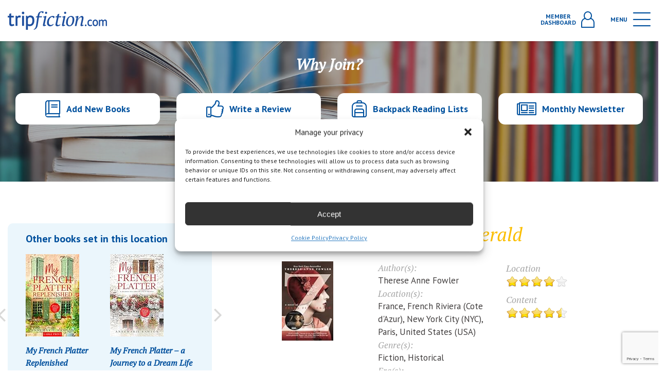

--- FILE ---
content_type: text/html; charset=utf-8
request_url: https://www.google.com/recaptcha/api2/anchor?ar=1&k=6Le6o8MrAAAAALFzRIS6opcL02jimUbqyvOrSYy9&co=aHR0cHM6Ly93d3cudHJpcGZpY3Rpb24uY29tOjQ0Mw..&hl=en&v=PoyoqOPhxBO7pBk68S4YbpHZ&size=invisible&anchor-ms=20000&execute-ms=30000&cb=ctbrmvpfg6na
body_size: 48425
content:
<!DOCTYPE HTML><html dir="ltr" lang="en"><head><meta http-equiv="Content-Type" content="text/html; charset=UTF-8">
<meta http-equiv="X-UA-Compatible" content="IE=edge">
<title>reCAPTCHA</title>
<style type="text/css">
/* cyrillic-ext */
@font-face {
  font-family: 'Roboto';
  font-style: normal;
  font-weight: 400;
  font-stretch: 100%;
  src: url(//fonts.gstatic.com/s/roboto/v48/KFO7CnqEu92Fr1ME7kSn66aGLdTylUAMa3GUBHMdazTgWw.woff2) format('woff2');
  unicode-range: U+0460-052F, U+1C80-1C8A, U+20B4, U+2DE0-2DFF, U+A640-A69F, U+FE2E-FE2F;
}
/* cyrillic */
@font-face {
  font-family: 'Roboto';
  font-style: normal;
  font-weight: 400;
  font-stretch: 100%;
  src: url(//fonts.gstatic.com/s/roboto/v48/KFO7CnqEu92Fr1ME7kSn66aGLdTylUAMa3iUBHMdazTgWw.woff2) format('woff2');
  unicode-range: U+0301, U+0400-045F, U+0490-0491, U+04B0-04B1, U+2116;
}
/* greek-ext */
@font-face {
  font-family: 'Roboto';
  font-style: normal;
  font-weight: 400;
  font-stretch: 100%;
  src: url(//fonts.gstatic.com/s/roboto/v48/KFO7CnqEu92Fr1ME7kSn66aGLdTylUAMa3CUBHMdazTgWw.woff2) format('woff2');
  unicode-range: U+1F00-1FFF;
}
/* greek */
@font-face {
  font-family: 'Roboto';
  font-style: normal;
  font-weight: 400;
  font-stretch: 100%;
  src: url(//fonts.gstatic.com/s/roboto/v48/KFO7CnqEu92Fr1ME7kSn66aGLdTylUAMa3-UBHMdazTgWw.woff2) format('woff2');
  unicode-range: U+0370-0377, U+037A-037F, U+0384-038A, U+038C, U+038E-03A1, U+03A3-03FF;
}
/* math */
@font-face {
  font-family: 'Roboto';
  font-style: normal;
  font-weight: 400;
  font-stretch: 100%;
  src: url(//fonts.gstatic.com/s/roboto/v48/KFO7CnqEu92Fr1ME7kSn66aGLdTylUAMawCUBHMdazTgWw.woff2) format('woff2');
  unicode-range: U+0302-0303, U+0305, U+0307-0308, U+0310, U+0312, U+0315, U+031A, U+0326-0327, U+032C, U+032F-0330, U+0332-0333, U+0338, U+033A, U+0346, U+034D, U+0391-03A1, U+03A3-03A9, U+03B1-03C9, U+03D1, U+03D5-03D6, U+03F0-03F1, U+03F4-03F5, U+2016-2017, U+2034-2038, U+203C, U+2040, U+2043, U+2047, U+2050, U+2057, U+205F, U+2070-2071, U+2074-208E, U+2090-209C, U+20D0-20DC, U+20E1, U+20E5-20EF, U+2100-2112, U+2114-2115, U+2117-2121, U+2123-214F, U+2190, U+2192, U+2194-21AE, U+21B0-21E5, U+21F1-21F2, U+21F4-2211, U+2213-2214, U+2216-22FF, U+2308-230B, U+2310, U+2319, U+231C-2321, U+2336-237A, U+237C, U+2395, U+239B-23B7, U+23D0, U+23DC-23E1, U+2474-2475, U+25AF, U+25B3, U+25B7, U+25BD, U+25C1, U+25CA, U+25CC, U+25FB, U+266D-266F, U+27C0-27FF, U+2900-2AFF, U+2B0E-2B11, U+2B30-2B4C, U+2BFE, U+3030, U+FF5B, U+FF5D, U+1D400-1D7FF, U+1EE00-1EEFF;
}
/* symbols */
@font-face {
  font-family: 'Roboto';
  font-style: normal;
  font-weight: 400;
  font-stretch: 100%;
  src: url(//fonts.gstatic.com/s/roboto/v48/KFO7CnqEu92Fr1ME7kSn66aGLdTylUAMaxKUBHMdazTgWw.woff2) format('woff2');
  unicode-range: U+0001-000C, U+000E-001F, U+007F-009F, U+20DD-20E0, U+20E2-20E4, U+2150-218F, U+2190, U+2192, U+2194-2199, U+21AF, U+21E6-21F0, U+21F3, U+2218-2219, U+2299, U+22C4-22C6, U+2300-243F, U+2440-244A, U+2460-24FF, U+25A0-27BF, U+2800-28FF, U+2921-2922, U+2981, U+29BF, U+29EB, U+2B00-2BFF, U+4DC0-4DFF, U+FFF9-FFFB, U+10140-1018E, U+10190-1019C, U+101A0, U+101D0-101FD, U+102E0-102FB, U+10E60-10E7E, U+1D2C0-1D2D3, U+1D2E0-1D37F, U+1F000-1F0FF, U+1F100-1F1AD, U+1F1E6-1F1FF, U+1F30D-1F30F, U+1F315, U+1F31C, U+1F31E, U+1F320-1F32C, U+1F336, U+1F378, U+1F37D, U+1F382, U+1F393-1F39F, U+1F3A7-1F3A8, U+1F3AC-1F3AF, U+1F3C2, U+1F3C4-1F3C6, U+1F3CA-1F3CE, U+1F3D4-1F3E0, U+1F3ED, U+1F3F1-1F3F3, U+1F3F5-1F3F7, U+1F408, U+1F415, U+1F41F, U+1F426, U+1F43F, U+1F441-1F442, U+1F444, U+1F446-1F449, U+1F44C-1F44E, U+1F453, U+1F46A, U+1F47D, U+1F4A3, U+1F4B0, U+1F4B3, U+1F4B9, U+1F4BB, U+1F4BF, U+1F4C8-1F4CB, U+1F4D6, U+1F4DA, U+1F4DF, U+1F4E3-1F4E6, U+1F4EA-1F4ED, U+1F4F7, U+1F4F9-1F4FB, U+1F4FD-1F4FE, U+1F503, U+1F507-1F50B, U+1F50D, U+1F512-1F513, U+1F53E-1F54A, U+1F54F-1F5FA, U+1F610, U+1F650-1F67F, U+1F687, U+1F68D, U+1F691, U+1F694, U+1F698, U+1F6AD, U+1F6B2, U+1F6B9-1F6BA, U+1F6BC, U+1F6C6-1F6CF, U+1F6D3-1F6D7, U+1F6E0-1F6EA, U+1F6F0-1F6F3, U+1F6F7-1F6FC, U+1F700-1F7FF, U+1F800-1F80B, U+1F810-1F847, U+1F850-1F859, U+1F860-1F887, U+1F890-1F8AD, U+1F8B0-1F8BB, U+1F8C0-1F8C1, U+1F900-1F90B, U+1F93B, U+1F946, U+1F984, U+1F996, U+1F9E9, U+1FA00-1FA6F, U+1FA70-1FA7C, U+1FA80-1FA89, U+1FA8F-1FAC6, U+1FACE-1FADC, U+1FADF-1FAE9, U+1FAF0-1FAF8, U+1FB00-1FBFF;
}
/* vietnamese */
@font-face {
  font-family: 'Roboto';
  font-style: normal;
  font-weight: 400;
  font-stretch: 100%;
  src: url(//fonts.gstatic.com/s/roboto/v48/KFO7CnqEu92Fr1ME7kSn66aGLdTylUAMa3OUBHMdazTgWw.woff2) format('woff2');
  unicode-range: U+0102-0103, U+0110-0111, U+0128-0129, U+0168-0169, U+01A0-01A1, U+01AF-01B0, U+0300-0301, U+0303-0304, U+0308-0309, U+0323, U+0329, U+1EA0-1EF9, U+20AB;
}
/* latin-ext */
@font-face {
  font-family: 'Roboto';
  font-style: normal;
  font-weight: 400;
  font-stretch: 100%;
  src: url(//fonts.gstatic.com/s/roboto/v48/KFO7CnqEu92Fr1ME7kSn66aGLdTylUAMa3KUBHMdazTgWw.woff2) format('woff2');
  unicode-range: U+0100-02BA, U+02BD-02C5, U+02C7-02CC, U+02CE-02D7, U+02DD-02FF, U+0304, U+0308, U+0329, U+1D00-1DBF, U+1E00-1E9F, U+1EF2-1EFF, U+2020, U+20A0-20AB, U+20AD-20C0, U+2113, U+2C60-2C7F, U+A720-A7FF;
}
/* latin */
@font-face {
  font-family: 'Roboto';
  font-style: normal;
  font-weight: 400;
  font-stretch: 100%;
  src: url(//fonts.gstatic.com/s/roboto/v48/KFO7CnqEu92Fr1ME7kSn66aGLdTylUAMa3yUBHMdazQ.woff2) format('woff2');
  unicode-range: U+0000-00FF, U+0131, U+0152-0153, U+02BB-02BC, U+02C6, U+02DA, U+02DC, U+0304, U+0308, U+0329, U+2000-206F, U+20AC, U+2122, U+2191, U+2193, U+2212, U+2215, U+FEFF, U+FFFD;
}
/* cyrillic-ext */
@font-face {
  font-family: 'Roboto';
  font-style: normal;
  font-weight: 500;
  font-stretch: 100%;
  src: url(//fonts.gstatic.com/s/roboto/v48/KFO7CnqEu92Fr1ME7kSn66aGLdTylUAMa3GUBHMdazTgWw.woff2) format('woff2');
  unicode-range: U+0460-052F, U+1C80-1C8A, U+20B4, U+2DE0-2DFF, U+A640-A69F, U+FE2E-FE2F;
}
/* cyrillic */
@font-face {
  font-family: 'Roboto';
  font-style: normal;
  font-weight: 500;
  font-stretch: 100%;
  src: url(//fonts.gstatic.com/s/roboto/v48/KFO7CnqEu92Fr1ME7kSn66aGLdTylUAMa3iUBHMdazTgWw.woff2) format('woff2');
  unicode-range: U+0301, U+0400-045F, U+0490-0491, U+04B0-04B1, U+2116;
}
/* greek-ext */
@font-face {
  font-family: 'Roboto';
  font-style: normal;
  font-weight: 500;
  font-stretch: 100%;
  src: url(//fonts.gstatic.com/s/roboto/v48/KFO7CnqEu92Fr1ME7kSn66aGLdTylUAMa3CUBHMdazTgWw.woff2) format('woff2');
  unicode-range: U+1F00-1FFF;
}
/* greek */
@font-face {
  font-family: 'Roboto';
  font-style: normal;
  font-weight: 500;
  font-stretch: 100%;
  src: url(//fonts.gstatic.com/s/roboto/v48/KFO7CnqEu92Fr1ME7kSn66aGLdTylUAMa3-UBHMdazTgWw.woff2) format('woff2');
  unicode-range: U+0370-0377, U+037A-037F, U+0384-038A, U+038C, U+038E-03A1, U+03A3-03FF;
}
/* math */
@font-face {
  font-family: 'Roboto';
  font-style: normal;
  font-weight: 500;
  font-stretch: 100%;
  src: url(//fonts.gstatic.com/s/roboto/v48/KFO7CnqEu92Fr1ME7kSn66aGLdTylUAMawCUBHMdazTgWw.woff2) format('woff2');
  unicode-range: U+0302-0303, U+0305, U+0307-0308, U+0310, U+0312, U+0315, U+031A, U+0326-0327, U+032C, U+032F-0330, U+0332-0333, U+0338, U+033A, U+0346, U+034D, U+0391-03A1, U+03A3-03A9, U+03B1-03C9, U+03D1, U+03D5-03D6, U+03F0-03F1, U+03F4-03F5, U+2016-2017, U+2034-2038, U+203C, U+2040, U+2043, U+2047, U+2050, U+2057, U+205F, U+2070-2071, U+2074-208E, U+2090-209C, U+20D0-20DC, U+20E1, U+20E5-20EF, U+2100-2112, U+2114-2115, U+2117-2121, U+2123-214F, U+2190, U+2192, U+2194-21AE, U+21B0-21E5, U+21F1-21F2, U+21F4-2211, U+2213-2214, U+2216-22FF, U+2308-230B, U+2310, U+2319, U+231C-2321, U+2336-237A, U+237C, U+2395, U+239B-23B7, U+23D0, U+23DC-23E1, U+2474-2475, U+25AF, U+25B3, U+25B7, U+25BD, U+25C1, U+25CA, U+25CC, U+25FB, U+266D-266F, U+27C0-27FF, U+2900-2AFF, U+2B0E-2B11, U+2B30-2B4C, U+2BFE, U+3030, U+FF5B, U+FF5D, U+1D400-1D7FF, U+1EE00-1EEFF;
}
/* symbols */
@font-face {
  font-family: 'Roboto';
  font-style: normal;
  font-weight: 500;
  font-stretch: 100%;
  src: url(//fonts.gstatic.com/s/roboto/v48/KFO7CnqEu92Fr1ME7kSn66aGLdTylUAMaxKUBHMdazTgWw.woff2) format('woff2');
  unicode-range: U+0001-000C, U+000E-001F, U+007F-009F, U+20DD-20E0, U+20E2-20E4, U+2150-218F, U+2190, U+2192, U+2194-2199, U+21AF, U+21E6-21F0, U+21F3, U+2218-2219, U+2299, U+22C4-22C6, U+2300-243F, U+2440-244A, U+2460-24FF, U+25A0-27BF, U+2800-28FF, U+2921-2922, U+2981, U+29BF, U+29EB, U+2B00-2BFF, U+4DC0-4DFF, U+FFF9-FFFB, U+10140-1018E, U+10190-1019C, U+101A0, U+101D0-101FD, U+102E0-102FB, U+10E60-10E7E, U+1D2C0-1D2D3, U+1D2E0-1D37F, U+1F000-1F0FF, U+1F100-1F1AD, U+1F1E6-1F1FF, U+1F30D-1F30F, U+1F315, U+1F31C, U+1F31E, U+1F320-1F32C, U+1F336, U+1F378, U+1F37D, U+1F382, U+1F393-1F39F, U+1F3A7-1F3A8, U+1F3AC-1F3AF, U+1F3C2, U+1F3C4-1F3C6, U+1F3CA-1F3CE, U+1F3D4-1F3E0, U+1F3ED, U+1F3F1-1F3F3, U+1F3F5-1F3F7, U+1F408, U+1F415, U+1F41F, U+1F426, U+1F43F, U+1F441-1F442, U+1F444, U+1F446-1F449, U+1F44C-1F44E, U+1F453, U+1F46A, U+1F47D, U+1F4A3, U+1F4B0, U+1F4B3, U+1F4B9, U+1F4BB, U+1F4BF, U+1F4C8-1F4CB, U+1F4D6, U+1F4DA, U+1F4DF, U+1F4E3-1F4E6, U+1F4EA-1F4ED, U+1F4F7, U+1F4F9-1F4FB, U+1F4FD-1F4FE, U+1F503, U+1F507-1F50B, U+1F50D, U+1F512-1F513, U+1F53E-1F54A, U+1F54F-1F5FA, U+1F610, U+1F650-1F67F, U+1F687, U+1F68D, U+1F691, U+1F694, U+1F698, U+1F6AD, U+1F6B2, U+1F6B9-1F6BA, U+1F6BC, U+1F6C6-1F6CF, U+1F6D3-1F6D7, U+1F6E0-1F6EA, U+1F6F0-1F6F3, U+1F6F7-1F6FC, U+1F700-1F7FF, U+1F800-1F80B, U+1F810-1F847, U+1F850-1F859, U+1F860-1F887, U+1F890-1F8AD, U+1F8B0-1F8BB, U+1F8C0-1F8C1, U+1F900-1F90B, U+1F93B, U+1F946, U+1F984, U+1F996, U+1F9E9, U+1FA00-1FA6F, U+1FA70-1FA7C, U+1FA80-1FA89, U+1FA8F-1FAC6, U+1FACE-1FADC, U+1FADF-1FAE9, U+1FAF0-1FAF8, U+1FB00-1FBFF;
}
/* vietnamese */
@font-face {
  font-family: 'Roboto';
  font-style: normal;
  font-weight: 500;
  font-stretch: 100%;
  src: url(//fonts.gstatic.com/s/roboto/v48/KFO7CnqEu92Fr1ME7kSn66aGLdTylUAMa3OUBHMdazTgWw.woff2) format('woff2');
  unicode-range: U+0102-0103, U+0110-0111, U+0128-0129, U+0168-0169, U+01A0-01A1, U+01AF-01B0, U+0300-0301, U+0303-0304, U+0308-0309, U+0323, U+0329, U+1EA0-1EF9, U+20AB;
}
/* latin-ext */
@font-face {
  font-family: 'Roboto';
  font-style: normal;
  font-weight: 500;
  font-stretch: 100%;
  src: url(//fonts.gstatic.com/s/roboto/v48/KFO7CnqEu92Fr1ME7kSn66aGLdTylUAMa3KUBHMdazTgWw.woff2) format('woff2');
  unicode-range: U+0100-02BA, U+02BD-02C5, U+02C7-02CC, U+02CE-02D7, U+02DD-02FF, U+0304, U+0308, U+0329, U+1D00-1DBF, U+1E00-1E9F, U+1EF2-1EFF, U+2020, U+20A0-20AB, U+20AD-20C0, U+2113, U+2C60-2C7F, U+A720-A7FF;
}
/* latin */
@font-face {
  font-family: 'Roboto';
  font-style: normal;
  font-weight: 500;
  font-stretch: 100%;
  src: url(//fonts.gstatic.com/s/roboto/v48/KFO7CnqEu92Fr1ME7kSn66aGLdTylUAMa3yUBHMdazQ.woff2) format('woff2');
  unicode-range: U+0000-00FF, U+0131, U+0152-0153, U+02BB-02BC, U+02C6, U+02DA, U+02DC, U+0304, U+0308, U+0329, U+2000-206F, U+20AC, U+2122, U+2191, U+2193, U+2212, U+2215, U+FEFF, U+FFFD;
}
/* cyrillic-ext */
@font-face {
  font-family: 'Roboto';
  font-style: normal;
  font-weight: 900;
  font-stretch: 100%;
  src: url(//fonts.gstatic.com/s/roboto/v48/KFO7CnqEu92Fr1ME7kSn66aGLdTylUAMa3GUBHMdazTgWw.woff2) format('woff2');
  unicode-range: U+0460-052F, U+1C80-1C8A, U+20B4, U+2DE0-2DFF, U+A640-A69F, U+FE2E-FE2F;
}
/* cyrillic */
@font-face {
  font-family: 'Roboto';
  font-style: normal;
  font-weight: 900;
  font-stretch: 100%;
  src: url(//fonts.gstatic.com/s/roboto/v48/KFO7CnqEu92Fr1ME7kSn66aGLdTylUAMa3iUBHMdazTgWw.woff2) format('woff2');
  unicode-range: U+0301, U+0400-045F, U+0490-0491, U+04B0-04B1, U+2116;
}
/* greek-ext */
@font-face {
  font-family: 'Roboto';
  font-style: normal;
  font-weight: 900;
  font-stretch: 100%;
  src: url(//fonts.gstatic.com/s/roboto/v48/KFO7CnqEu92Fr1ME7kSn66aGLdTylUAMa3CUBHMdazTgWw.woff2) format('woff2');
  unicode-range: U+1F00-1FFF;
}
/* greek */
@font-face {
  font-family: 'Roboto';
  font-style: normal;
  font-weight: 900;
  font-stretch: 100%;
  src: url(//fonts.gstatic.com/s/roboto/v48/KFO7CnqEu92Fr1ME7kSn66aGLdTylUAMa3-UBHMdazTgWw.woff2) format('woff2');
  unicode-range: U+0370-0377, U+037A-037F, U+0384-038A, U+038C, U+038E-03A1, U+03A3-03FF;
}
/* math */
@font-face {
  font-family: 'Roboto';
  font-style: normal;
  font-weight: 900;
  font-stretch: 100%;
  src: url(//fonts.gstatic.com/s/roboto/v48/KFO7CnqEu92Fr1ME7kSn66aGLdTylUAMawCUBHMdazTgWw.woff2) format('woff2');
  unicode-range: U+0302-0303, U+0305, U+0307-0308, U+0310, U+0312, U+0315, U+031A, U+0326-0327, U+032C, U+032F-0330, U+0332-0333, U+0338, U+033A, U+0346, U+034D, U+0391-03A1, U+03A3-03A9, U+03B1-03C9, U+03D1, U+03D5-03D6, U+03F0-03F1, U+03F4-03F5, U+2016-2017, U+2034-2038, U+203C, U+2040, U+2043, U+2047, U+2050, U+2057, U+205F, U+2070-2071, U+2074-208E, U+2090-209C, U+20D0-20DC, U+20E1, U+20E5-20EF, U+2100-2112, U+2114-2115, U+2117-2121, U+2123-214F, U+2190, U+2192, U+2194-21AE, U+21B0-21E5, U+21F1-21F2, U+21F4-2211, U+2213-2214, U+2216-22FF, U+2308-230B, U+2310, U+2319, U+231C-2321, U+2336-237A, U+237C, U+2395, U+239B-23B7, U+23D0, U+23DC-23E1, U+2474-2475, U+25AF, U+25B3, U+25B7, U+25BD, U+25C1, U+25CA, U+25CC, U+25FB, U+266D-266F, U+27C0-27FF, U+2900-2AFF, U+2B0E-2B11, U+2B30-2B4C, U+2BFE, U+3030, U+FF5B, U+FF5D, U+1D400-1D7FF, U+1EE00-1EEFF;
}
/* symbols */
@font-face {
  font-family: 'Roboto';
  font-style: normal;
  font-weight: 900;
  font-stretch: 100%;
  src: url(//fonts.gstatic.com/s/roboto/v48/KFO7CnqEu92Fr1ME7kSn66aGLdTylUAMaxKUBHMdazTgWw.woff2) format('woff2');
  unicode-range: U+0001-000C, U+000E-001F, U+007F-009F, U+20DD-20E0, U+20E2-20E4, U+2150-218F, U+2190, U+2192, U+2194-2199, U+21AF, U+21E6-21F0, U+21F3, U+2218-2219, U+2299, U+22C4-22C6, U+2300-243F, U+2440-244A, U+2460-24FF, U+25A0-27BF, U+2800-28FF, U+2921-2922, U+2981, U+29BF, U+29EB, U+2B00-2BFF, U+4DC0-4DFF, U+FFF9-FFFB, U+10140-1018E, U+10190-1019C, U+101A0, U+101D0-101FD, U+102E0-102FB, U+10E60-10E7E, U+1D2C0-1D2D3, U+1D2E0-1D37F, U+1F000-1F0FF, U+1F100-1F1AD, U+1F1E6-1F1FF, U+1F30D-1F30F, U+1F315, U+1F31C, U+1F31E, U+1F320-1F32C, U+1F336, U+1F378, U+1F37D, U+1F382, U+1F393-1F39F, U+1F3A7-1F3A8, U+1F3AC-1F3AF, U+1F3C2, U+1F3C4-1F3C6, U+1F3CA-1F3CE, U+1F3D4-1F3E0, U+1F3ED, U+1F3F1-1F3F3, U+1F3F5-1F3F7, U+1F408, U+1F415, U+1F41F, U+1F426, U+1F43F, U+1F441-1F442, U+1F444, U+1F446-1F449, U+1F44C-1F44E, U+1F453, U+1F46A, U+1F47D, U+1F4A3, U+1F4B0, U+1F4B3, U+1F4B9, U+1F4BB, U+1F4BF, U+1F4C8-1F4CB, U+1F4D6, U+1F4DA, U+1F4DF, U+1F4E3-1F4E6, U+1F4EA-1F4ED, U+1F4F7, U+1F4F9-1F4FB, U+1F4FD-1F4FE, U+1F503, U+1F507-1F50B, U+1F50D, U+1F512-1F513, U+1F53E-1F54A, U+1F54F-1F5FA, U+1F610, U+1F650-1F67F, U+1F687, U+1F68D, U+1F691, U+1F694, U+1F698, U+1F6AD, U+1F6B2, U+1F6B9-1F6BA, U+1F6BC, U+1F6C6-1F6CF, U+1F6D3-1F6D7, U+1F6E0-1F6EA, U+1F6F0-1F6F3, U+1F6F7-1F6FC, U+1F700-1F7FF, U+1F800-1F80B, U+1F810-1F847, U+1F850-1F859, U+1F860-1F887, U+1F890-1F8AD, U+1F8B0-1F8BB, U+1F8C0-1F8C1, U+1F900-1F90B, U+1F93B, U+1F946, U+1F984, U+1F996, U+1F9E9, U+1FA00-1FA6F, U+1FA70-1FA7C, U+1FA80-1FA89, U+1FA8F-1FAC6, U+1FACE-1FADC, U+1FADF-1FAE9, U+1FAF0-1FAF8, U+1FB00-1FBFF;
}
/* vietnamese */
@font-face {
  font-family: 'Roboto';
  font-style: normal;
  font-weight: 900;
  font-stretch: 100%;
  src: url(//fonts.gstatic.com/s/roboto/v48/KFO7CnqEu92Fr1ME7kSn66aGLdTylUAMa3OUBHMdazTgWw.woff2) format('woff2');
  unicode-range: U+0102-0103, U+0110-0111, U+0128-0129, U+0168-0169, U+01A0-01A1, U+01AF-01B0, U+0300-0301, U+0303-0304, U+0308-0309, U+0323, U+0329, U+1EA0-1EF9, U+20AB;
}
/* latin-ext */
@font-face {
  font-family: 'Roboto';
  font-style: normal;
  font-weight: 900;
  font-stretch: 100%;
  src: url(//fonts.gstatic.com/s/roboto/v48/KFO7CnqEu92Fr1ME7kSn66aGLdTylUAMa3KUBHMdazTgWw.woff2) format('woff2');
  unicode-range: U+0100-02BA, U+02BD-02C5, U+02C7-02CC, U+02CE-02D7, U+02DD-02FF, U+0304, U+0308, U+0329, U+1D00-1DBF, U+1E00-1E9F, U+1EF2-1EFF, U+2020, U+20A0-20AB, U+20AD-20C0, U+2113, U+2C60-2C7F, U+A720-A7FF;
}
/* latin */
@font-face {
  font-family: 'Roboto';
  font-style: normal;
  font-weight: 900;
  font-stretch: 100%;
  src: url(//fonts.gstatic.com/s/roboto/v48/KFO7CnqEu92Fr1ME7kSn66aGLdTylUAMa3yUBHMdazQ.woff2) format('woff2');
  unicode-range: U+0000-00FF, U+0131, U+0152-0153, U+02BB-02BC, U+02C6, U+02DA, U+02DC, U+0304, U+0308, U+0329, U+2000-206F, U+20AC, U+2122, U+2191, U+2193, U+2212, U+2215, U+FEFF, U+FFFD;
}

</style>
<link rel="stylesheet" type="text/css" href="https://www.gstatic.com/recaptcha/releases/PoyoqOPhxBO7pBk68S4YbpHZ/styles__ltr.css">
<script nonce="kQDcol2FSeqFX3Rzx6F-uA" type="text/javascript">window['__recaptcha_api'] = 'https://www.google.com/recaptcha/api2/';</script>
<script type="text/javascript" src="https://www.gstatic.com/recaptcha/releases/PoyoqOPhxBO7pBk68S4YbpHZ/recaptcha__en.js" nonce="kQDcol2FSeqFX3Rzx6F-uA">
      
    </script></head>
<body><div id="rc-anchor-alert" class="rc-anchor-alert"></div>
<input type="hidden" id="recaptcha-token" value="[base64]">
<script type="text/javascript" nonce="kQDcol2FSeqFX3Rzx6F-uA">
      recaptcha.anchor.Main.init("[\x22ainput\x22,[\x22bgdata\x22,\x22\x22,\[base64]/[base64]/[base64]/[base64]/[base64]/UltsKytdPUU6KEU8MjA0OD9SW2wrK109RT4+NnwxOTI6KChFJjY0NTEyKT09NTUyOTYmJk0rMTxjLmxlbmd0aCYmKGMuY2hhckNvZGVBdChNKzEpJjY0NTEyKT09NTYzMjA/[base64]/[base64]/[base64]/[base64]/[base64]/[base64]/[base64]\x22,\[base64]\x22,\x22XsKew4oaw6fChcO0S8OWwrFiOsO3DsKpeWJaw7HDrzLDnsK/wpbCjU3Dvl/DkDALaAAtewAQbcKuwrZbwpFGIzAfw6TCrQ5Rw63CiV5DwpAPG0jClUYHw63Cl8Kqw5NCD3fCp3XDs8KNH8KpwrDDjFw/IMK2woPDvMK1I04Pwo3CoMOjXcOVwo7Dsw7DkF0EbMK4wrXDmMOVYMKWwpR/w4UcKnXCtsKkHTZ8Kj3CnUTDnsKww67CmcOtw4DCicOwZMKQwrvDphTDsx7Dm2ImwqrDscKtSsKREcKeF0MdwrMHwpA6eADDuAl4w7vCmjfCl0h2wobDjT7DnUZUw6jDmGUOw48rw67DrB3CiCQ/w6HConpjHWBtcVHDsiErLMOkTFXCm8OKW8Ocwqd+DcK9wq3CnsOAw6TCkgXCnngbPCIaFGc/w6jDnwFbWDHCkWhUwojCksOiw6ZOE8O/[base64]/DhjLDkkvClsOmwr9KFSTCqmMQwpxaw79cw7FcJMOcDx1aw4LCgsKQw63CjzLCkgjCg13ClW7CghphV8OHKUdCBcKCwr7DgQsBw7PCqjLDgcKXJsKFL0XDmcKLw7LCpyvDqTI+w5zCqSkRQ3Rdwr9YGcOZBsK3w43CnH7CjWXCj8KNWMKfPxpecBwWw6/Dk8Kbw7LCrU5QWwTDnRg4AsO/dAF7RBnDl0zDtwoSwqYEwrAxaMK4wrh1w4UOwrN+eMOjQ3E9PiXCoVzCoA8tVwATQxLDncKOw4k7w7bDmcOQw5tTwpPCqsKZCStmwqzCgiDCtXxnccOJcsKCwqDCmsKAwp/CisOjXWrDlsOjb1HDtiFSW1JwwqdMwpokw6fCpsKkwrXCscK8wqEfThXDmVkHw6TCgsKjeRp4w5lVw4RNw6bCmsK5w6rDrcO+Wh5Xwrw7wo9caQHCp8K/w6YVwox4wr9GewLDoMKOPjcoLRvCqMKXI8O2wrDDgMOQSsKmw4ICAsK+wqwZwofCscK4ZnNfwq0Qw59mwrEow6XDpsKQdsK4wpByRiTCpGMNw6QLfRIEwq0jw4XDgMO5wrbDq8KOw7wHwrp3DFHDqsKMwpfDuEXCsMOjYsKuw5/ChcKnW8KHCsOkXwDDocK/bE7Dh8KhIcOhdmvCkcOVMMOpw75ucsK8w5HCqHVYwpkDOR40wqbDglvDjsOJwpfDjsKnAAIvw5LDiMOpwpHCjl/[base64]/[base64]/Cg8KnZ8Oyw4bCuRjDosKkw7w5wq4qElPDkzEewo18wpRDE3Z+wqLDjcK4F8OHdG3Dm1Zxwp7DgcOdwpjDiBhaw43Di8KQAcK1UEoAWQnDjiQpRcKNw77DnV4Sa14hUF7CjmzDlkMXwogxbFDCoGfCuGdxEMK/w5rCvUjCh8OiXXAdw5Y4JzxPw4zCkcK9wr0vw4Raw6ZBwpjCrh4xLg3ClEMfMsKjM8KRwq7DhSLCnDPCrgEgUcKxwqh2EQ7ClcOWw4HCt3PClcKNw5LDvX4qIhfDogHDkMKLwqdxwp/Ct3cywqrDtG43w47DvEssEcKFS8K/[base64]/DtTfDhRYBKMOyw4cNw78+w4USbsOBQh7DoMKZw6IRXsKbbMKkOWXDnsK+FzMPw4wVw4/CsMK4SAzCuMOte8OHTcKLWsObbcKROMOlwpPCvzZ1wr5UQsOcC8KUw5pZw75ycsORVcKIQ8OdFsOYw78bK0PCpnvDmsOHwp/DhsOAT8Kew6HDisKjw7BdKcKTEcONw4YIwoFbw4Bywql4wqDDjMO5w7PDgm1Ea8KJOsK/w4lEwqTCtsKew7k/Yg90w47DnxddLQrCpmUsLcKqw44XwqrCrT9eworDpCbDt8OTwovDoMOWwo/CrcK7wpJRc8KrOyrCkcONAcOpXsKMwqFbw4HDn3cowqPDj3Ysw6DDi2peSA/DiXrCo8KkworDkMOfw7RrOSlVw4/CosKEZMKMw7hPwrnCsMKzwqfDvcK1a8Odw6DCkxsVw5YeADs8w6UqYsOVWWRQw58zwr/Cmmc5w7bCqcKwBgkCQwHDignCtcORw6/CvcKGwpRrWmRiwoDDgiXCqcOMe1ljwo3CtsKew5E/bH44w6LDr1jCosKMwrkqWMK5aMKTwr7DtVbDlMKcwqJSwrwvMcKuw4wWUcK1w7fCqcO/wqPDr17DvcK+woZIwqFgwpFoXMOhw4htwovCuDdUKWTDtsO/w5gCaWBBw5zDmgvDnsKDw5Mqw7LDgWrDgQ1ATUjDv3XDpnltEFnDkCDCvsKcwp/CpMKhwqcJSsOGb8O7w5LDvw3CvXbCvDPDrhjDjHnCmMOvw589wpFLw4xYZ2PCosOawp3DpMKGw6DCpSzDm8KCw5F1FxAxwrA5w406SSPDlcKBw68tw5NhdjzDs8K4bcKTLEErwoh9LEfCvMKww5jDu8O7eSjCrA/CtsKvYsKLLMOyw5XCkMK3WnJXwpvCucKzJMKMEnHDj1fCoMONw4AtPXHDqlbCt8Ouw6TDh1MtRMKVw4YOw4kSwpIlSDFhCSAQw6DDpDkHUMK7wrIZw5hVw6nDosOZw4zCsi5swpkHwrdgdlxRw7pvwrQIw7/DsUwLwqbCj8O0w6clKsKVUcOzwqk8wrDCpCfDgMOcw5LDpcKPwrQmJcOOw7cANMO0w7nDncKWwrBbdcO5woN8wrnCqQvCisKRwqBjMMKKWCFIwrfCg8KiAsKeMEF0IcO2wolbIsKncsK3wrQCDz5LeMK/[base64]/wqQxw5DDm8OrTsKCT0vDjB3CqcKvN8OVL8KMw5BOw77ClxMrRMKMw7RNwoZrw5Vuw5JUw68CwobDo8K3dy7DiBdUECLCkn/[base64]/Dhx5nHWnCpMKTLsO2IMKkwoRXXsOlI8KTwrkvGl1iWisnwpnDoXvCgicaScOOQFfDp8KwPWbClsKwF8OUw612WEnCuRRxbT/Dg2A3wqp+woPCvGcNw4s/HcKwSg8DHsORwpUIwo1ISD9wAcOXw7MqX8K/XsKNesOOSgjClMOJw5Nyw5fDusO/w7fCtMO7VjnDisKXO8OwN8KjInzDmDjDvcOiw5/CqsOsw6o5w7/[base64]/[base64]/[base64]/CtE9KX8OUwqtvR8KzNVjCsUlYwq/CksOIwqHDssOAw6jDjgbCmSPDtMOZwpcHwpPCg8OpeGVEVsKsw6vDpl7CijDCuDTCkcKQYiEEOh4IXkAZw6dUw6AMwr/[base64]/DkcOQP0zDmxpiw6YQXHUzwp8tw7rDh8K7UsKjFhF0bcKVw49Hfnd8BnvDh8Osw5FOw6PDgB3CnDIZbCVxwoZcw7DDlcO/wp0QwqbCvw/CjMOyKMOhw5TDp8OyQkrDiCPDpMKuwpAad0k3w6g6w6RTw7rClWTDnzAtY8O0LiYUwoXCuDTDmsOHB8KgAMOdQcK9w7PCp8Kow7ltNzYsw4vCqsO2wrTDocO+w6tzUsKccsKCw7pGwpLDjGbCpMKcw5nCm1nDlFA9ESvDqsKqw7wmw6TDrG7ChMO1ecKpE8Olw7/Dv8K/[base64]/QsOZaSg/VibDkHHDpcKBS0Zpw6zDsWEgwr1gGgjDvSxhwqrDrR3DrU0/YEhxw7LCoR91QcOuwqUrwpTDoH8zw6PCgQh/ZMOQAcKKGcO+L8OWaUbDqixAw47DhwfDgi5IVsKQw5USwrPDo8OVB8ORBHzDucOtb8O/dcKVw7rDrsOyLx5iVsOaw47Cs13CrH0Owq8qRcK8w4fChMOwBSsALcKGw63DsFJPWsKVw5rDun/DpsO8wo1dJWUYwpjDvV/[base64]/Th1cBng2wrplTMKfw47CjEcFw5Usw4/DqsKSQ8K9w7INw7XDgTnCiCQ7KyTDim3CiQIxw6tGw6tMVkfDn8OmwobCisKvwpQqw5zDk8KNw79KwpZfb8OcNMKhH8KvW8Ktw7vCosOxwo/DucKILFw2Eyt9w6DDjcKqCk/DlU5nVsOHNcOlw7TCo8KlNMOud8K1wqLDlMOawo3DscOKNhtXwqJiwq4AKsO0B8O9JsOqw61ZPsKjJRTCkXHDnMO/wqkwVAPCgSLDksOFQsOcDsKnCMK9wrp1OMKBV2wSWyHDi17DvMKIwrRcGF3CnQhHCnl8CDlCHsO8wp3DrMOScsOjFkJ3MhrCm8OxVMKsGcKowr5ae8O2wpZLI8KMwqJqCz0HG2YkU3wjW8OxKQrCqknCqk8yw7JEwoPCqMO2FEIfw7FoS8K7wqzCpsKiw5XCocKCw7/DscOQKMOLwosOw4HCtlTDjcKtR8O2ecK4dSLDnxZHwr8QLsOKwpLDp1cBwpwYWsKlLzPDkcOQw6tUwoHCjGwEw4/Dq1lbwpjDjB0Kwp4Nw6VLDlbCocO7C8OEw4gzwo3CtcK9w7rCm0vDkMK4dMKNw4DDjsKAQsOgworDsHHDjsKXTULDrmJdScOxwqfDvsKnNR4mw5diwpdxA2oPZ8ODwr3DiMKewr7CnGnCk8OWwosVZQbCqsK1OcKxwpDCjg4pwozCscKvwpslDMOEwr5rV8OcCy/Cg8K7ARTDjxPCnxbCinnDucO5w6AxwojDgkxAEWVew57ChmLClBM/GXIBAMOuD8Ksc1rCm8OCMEsdZxnDvBHDlsO/w4odwpDCl8KVwr8Bwr8Zw7nCkwzDnMKpYXvCsFfCkkMwwpDCk8KWw6V5BsKBwpXClwIMwqbCocOVwoQ3woXDt1V3DMKQX3nDrMOVZMKLw7Ihw5wFH2bCv8KhIDPCtjtIwrUpbMOGwrjDmwnClMKtwoZ2w5jDt14awqQhwrXDmxrDhnrDgcKCw6/CgQ/DlMKzwoTCvsOswqgjw4PDkgF0VxdowqR1c8KnRMKba8OOw7pZXTTCgmXDs1DDu8KDJBzDm8Kcw7/[base64]/DmMKiHMOraDPCpyFpDndEH2nDgAxKG2/[base64]/FsOWwqVQAMOLwqnDkx7DuhZ4w6d0YFxKwpBAQDnDoCXCmHfDk8KWw7LCojJqPnrCsyMsw6rCnMK0W0xsH2bDlh0mXsKWwq7DmF3CribDksOYwpLDvWzCn0vCuMK1wpvDlcKsFsOlwql4clgQZ0fCsHLCgm1lw6HDrMOBSyFgT8OrwrXClR7CgQhgwonDr3V9LcK/[base64]/[base64]/[base64]/Dq8K+WcOKwoZlb8Onw7zCpcKoQTTCucK6woRcw5LCnsKlVTgBVsK1wqHDjsOgwq8ecgp8Sx8wwozCssKpw7vDnsK/BcKnG8OywprDnsOzd2hDwrpcw7l0DA9Ww7XCgxHCnAoSfMOxw5xQZlUxwovCm8KTAyXDmW4XOx96QMKuQMKhwqHCjMOHwq4fFcOiw7XDkMKAwposJ1kNHMOow7t/[base64]/DlsO1w5/Dv8K5PwTDmi3CiMOxw7wcwobDtMKhwoZgw5wzAF3DkFrCjnvDpcONJsKNw6QzLzzCscOewqh1Ag3DgMKmw47DsgHCscOow7bDg8Otd0tTfMKVBwLClcOYw7o5EsOkw5VvwpEawqXCr8KHGjTCsMK1R3UVTcOAw4JPTGtxKWHCgX/DnVQEw5Vywp5seB0LNsKrwqpgEHDChxPDpzchwotdBynCnMOtOFXDvsK1YEHCosKkwpJsEl1LNTElBEbCgMOBw4jCg2zCosO8c8OHwpoawpd2U8OIwrN1wp/CnMKaP8Klw5drwpxfYcK7EMOIw7wkAcKxCcOYwqt+wp0nCC9Nfmc5a8KCwqfDjiDCp1IyCWnDm8KHwprDoMOBwpvDscKpJQQJw44DB8OyWHnCmMOCw5hqw4HCqcOCBcOPworCsUERwqDCosK1w6Z/ekxlwpPDucOtUi5YaDfDucO3wpbDiDZ/CsKxwrTDvsOHwrjCscOYMgjDrH/DncOcDsKtw5tjaGgrYQbDhld/wq3Ciy5/dcOmwo3ChsOJYCofwrUFwqDDsyfDuksXwowJbMOtAjR9w6HDul/Cqx1uYUjCnhdjfcKCMcO/wrLDlkw0wo1qXsODw4LClcK+CcKZw7fDncK5w51uw5MGEMKNwo/DucOTGSZrS8OmccOKH8O/wrlrAHYCwpEgw5RrUggKbBnDknw6FMK7XCwfW1N8w4hNLcOKw7PCscOQAiEiw6tWOsKPEsOzwrEDTALCu3MrIsKFZhHCqMOLDsOPw5NoG8Kmw6vDvBAmw68tw75qQsKOHT7DmcOhJ8O5w6LDqsOow7lnXiXCkQ7DgzEpw4EFw5LCksO/[base64]/Dr8KzcsOhw4LDixbDlXlUanfDvidJY287w77DkzjDqQDDrUTCp8ODwpXDjsOyKcOcOMOgwqpTQ0lsV8K0w7bDvMKfYMO8HVJVDsO7w6ZGwrbDjkdfwozDm8KywqEIwpcjw53CrQbDvx/DslrCp8OiQ8KEZTx2wqPDpWvDrBUid1XCoifDtsOpwrzDs8KAWl5/w5/DosOobBDCj8OHw5MIw4l2VMO6H8OeH8O1wpJcEcOqw4Iow5/[base64]/wpTDg8O/Fih+eFIUw4PCuE0Two/CpMOUwqXCgMObBiLDiVFfXX4TwpfDscK2Vx13wrnCssKgBWcBSsKBLFBiw5ENw65rJ8OBw7xPw6/[base64]/CiEHCnsOgYMOxwrrDhsOqECElDzplcQjDqV3Cs1/[base64]/DqW0PGCt+wooOwpvDp8Kvw4/[base64]/TcOINC3DkCTCvsKHfcO8NsKRw7rDvMO6IcOFwoNYI8OWG1jCsgM+w4soeMOWXcK2WxACw4EWOcOzGXLDl8ORDynDnsKkFMOaVXXCp2l+Ai/CuhTCu2F6MMKzZmtzwoDDlyXDocK4wowgwqA+wr/DvsO5wpt+dm/Cu8O9w7XDozDDgcKTTMOcw5TDi2/CgnXDl8OHw73DiBUINMKdIC7CgxrDt8O3w4DDoxc7eVLCu27DtcOCOcK0w73DnxnCo2jDhD9Lw43CqcKceHHCjwcfPgvCgsOWfsKTJE/DlTHCjcKOcsKEOMOgwo/Dg0swwpHDsMKRAXQiw57DolHDs0low7QUwqTDlDJAISHCjg7CsDoCNFDDnS/DpnXCujfDgwwnHApvKlzDmytdFngaw6VRZ8OlbFALY1zDrxJ7wr8IRMOibMKnRExpNMOIw4HCsUhWWsKvZMOLU8OEw54pw4MFwqvCmVoaw4R+w4nDr3zCusOUGCPCsy0gwofChsO5w5oYw79zw6Y5CcKswoYYw7DDmWnCjGEPYRh/wqfCjMK9VsO7RcOLDMO0w5XCtX/CinXDmsKKb3sXR3jDuFVqaMKtAwdvB8KBScKJa1NYGQsHD8K4w5g7w49aw47Dr8KSBsOlwrcQwp3Do2E/w5VkVsKYwrgGOHh3w6RRQcOMw5l1BMKlwoPDsMOFw40Jwo4ywqVGAkMkCcKKwok0EsKewofDosKKw65vO8KgBg02wo0lW8Kiw7bDrCUfwrrDhlknwq8ywrPDsMO3wp7Cr8Kzw77Dh01pwofCrGAOJDrCkcKTw5EiQk9ZUGLCtV/[base64]/DgsOVMcOtF8OPwrZWe0vDpsO3w5bDjcOdHMKTwrpFw4DDoEbCuiB5E3ZiwpTDjsOGw6/CqsOBwqwfw7tOTsKnCADDo8KWw6gQw7HCmnPCh0RiwpfDnXl1QcK9w7PCtHBDwoEKNcKsw5VkIS17YShAe8KZVVoqAsOdwoYTCl84w4BIwobDiMK/cMOaw5LDtV3DusOKE8K/woUMa8KBw6JjwowSUcOYO8O8X3/DvzTDj1XCiMKTacOTwqQFTMKXw6oCb8OMMcOfaTnDlMOeL2bCniPDjcOGRGzCtj1kwqcmwrLCgMKWFT/DusKew6tNw6XDj0nDhWXCpMO/[base64]/[base64]/HjnCr8OpwrPCpn5+wozCicOPJsOyDcKqIF4YwonDqcK9XcKTw7MjwoBmw6PCrCTDuUV+QFMWDsOPw7VKbMOYw7rClcOZw4wYeAxEwofDgljCjsKoWgZ8F0fCqi/DlgE8Und2w7/DoV1dcMOSScK/OznDk8OTw7HDuBjDtsObB07Dr8KKwphOw4M7YD1udijDl8OOCcOAWUFLHMOTw4RHw5TDlgLDhEUfwr3CpMO1GMOoS2PDvgRaw7B2wrjDqMKOVGDCh3ViCsOewp7DjcOVW8O4wrfCrkvCvSwzecKyQRl0dcKwe8KVwpAlw61ww4DCusKPwqHCkVAKwp/CuVZZF8O/woI6UMKAe3t3HMOTw57DiMK3w43CklTCpcKaworDkV/DvH3Djh3DrMK6Pk3DohDCkRPDng5vwq9QwqR3w7rDuDAAwrrCmVVOwqTCoAfDkE/DgRDCp8KXw4IUwrvDnMKREk/CqGTDkEAaKXjDvMKCwo/Cv8O5KcKmw5Ehwr7DpRA2w4PCmH5bRMKqw43CiMKCOMOKwoMswqDDksO+F8K9wrHDvynChcKLYmNYGBUswp7CiQDCtMKcwpVaw6HCpsKHwpPCt8Ksw4sBKAIQwpAuwpJoARgod8KsBXrCtjt1cMOzwogZw6xVwq/CnyDCmsKlMnHDocKXwqRcw4ICOMOawp/CplB1A8KywpZlYyTCjxRbwpzDiS3Cl8KUAcKwBMKYRMO2w6knwprCtMOvIcOLwoDCssOQCnA2woJ5wpLDicOZU8OSwqt4w4TChcKxwqYKd3TCvsKoRcOYOsOwdGN/w6dXV3IhwqTDvcO4wr93RsO7IMKLFcK7wqbCp3XClBkjw53DqMKuw6DDsTrCokQDw4kxXWbCsg57RsOEw7Zdw6XDmcOORSYFQsOkC8OiwojDvMKfw4rCh8OaAgzDvMOBbsKnw6vDrhLCiMKqIEtXwqQvwrPDusK7w5cvCsKQTG3Dk8O/w6TCjkLDpMOma8OKwqQAIUY0Dx4rBjAFwpDDrsKeZ0xmw5/Dgxw6wrpXEsKfw53CgMKAwpXDqEYSejcBbGx0FnN2w5PDswgyK8Kzw4Qjw7LDrDd+d8OaVMK3QcKLw7LCq8OJRTxpCyvChH5vKMKOJ0fChn0CwpTCs8KGTMKkw6zDv3LCg8K2wrASwpFgU8ORw4XDvMOWw45Mw7vDlcKkwonDgyPCuz7Cjk/Cj8Khw5fDl0XCgsO3wpnDtcOKJV5Ew4d5w7geTsOQdCzClsKLUhDDgsO5AW/CnzzDhsK/HcOqe1EDwpXDqXcaw7VdwppFwrLCnhTDtsKIDsK/[base64]/YsKeMxkTwr/CjMKZwrZaw6nDgcKoKHbCuyrCmTEWdMKYw4MFwpPCnWshcEQ5EF4Cwphfe1xcO8OnMlkDMCHCi8KpNsKTwp7DkcKDw5nDkBkRMsKJwoHDr0lhM8KQw7N6D3jCpB10eG9tw6zCh8OtwpTChFbDgS1YfMOGY1M8wqDCvEdrwoDDkTLCillAwr7CrwkTLTbDkWB0wq/DqFnCjcKqwqQgT8OQwqxgJDjDmRrCvnFJdMKaw60cZcOpCDYeGDBYLE/CqUlFO8OvGMO2wqsGAEIiwogRwqHCkHhcDsOuccKhXjLDiwFLfcKbw7/ChsOhdsO3w7l4w7zDgx4Xf3ctEcOYEwbCuMO4w7YYJcOiwosxD3Qbw7/DpsO2woDDjMKbVMKFwpEzd8Kowo/DjC7CjcKrP8K6w7gDw4nDiSYlQQTCocOHDm5HQMOVDhUXEDTDsCPCtsOsw53Dr1cKZmJqPzjCnMKeZcO1aWkuwp0vAsO/w5tWG8OcRMOmwrRSOkImwqTDpMODGTnDkMKnwo5uw6jCocOow6TDn3jCpcKywqAbacKPfHfCm8Ofw6jDojd+BMOYw7p5wq/DsgExw6vDpMK2w7rDh8Knw58AwpvCmsOHwodBDh9TOko/[base64]/Cv3PDucOhw53CqsOnw6gPIn3CqERawoZOCzMpVsOVfFlrVVXCsAx3X25YTV5oWUkCLzzDnScme8KFw6FSw43CmcO/[base64]/T0t2S8ORw6LDocK3w4DClMK6M2jClsOLw5PCr0zDtwfDjBZff3zDhMOQwqIsLMKfw6JyHcOQHcOnw40kSEbDmibCjBzClH/Dt8KBWBDDoh9yw7rDpjvDoMOnA3wew7TDo8OGwr8sw7dQV1Z1IkRTdcKUwrxiw7dGwqnDn3RvwrMlw61swpcIwrzCicKxL8KbGnJ1J8KpwppzFcOFw6/DvMKnw5VadsKew51qCH5SUsOGRE3CqcKvwoxNw4ZWw7LDjcOwJsKiZlrCo8OBwqg/LsOYB3l+BMKqGQsGBBRxXMK/NWLCuDzDmgwxLgPCnTMywqJhwqssw5PCt8K4wq7CosKBPsKbKWTDulHDsRZwJ8KeDMKmTiEJw7/Dhit+U8KNw4pBwpAJwoxlwp4pw7fCg8OjKsKvScO8djEpw7E6wpo8w6rDjykuQkvCqW9ZPxFYw5k+bRUmwo0jSj3DgcOeIDojSkoswqXDhgRyUsO9w5gMw5XDq8O0GwJBw6nDtDJvw5wGGwnCg2puacOjw5o2wrnCq8OyVcK9Iw3DpS5lw6jCmsOYdGFcw7/[base64]/w5hLEg51K8OtwovCosKheMK1w5fCoGwawrMHwpvCiBDCr8Oywop3wo/DuznDpSPDu3lae8OmI2TCkCvDnyrCt8O7w6UuwrzCosOIMzjDjwFHw5pgV8KZD2LCoTVibzrDksKnfwkDwrxKwo8gwrApwok3W8KSBcKfw7NZwoYMM8KDSsKDwqklw7fDl1R/wrIJw47DpMK0w6HCiChLw5LCgcONBcKYwqHCicOzw6kcZDw9DsO7F8OlDiMIwotIEcOrwofDiT0MXDvCucKuwoxrFMKjIUXCtMKTAl5Rwrxow6bDq0rCkV9FCBPCqcKzJcKYwoMjaxAhLQ45RMK5w6dMCMKFMsKbGzNFw7TCiMKkwqYZR3/[base64]/DqinCr23CkcKccUXDgz/[base64]/DssOrwr3DssOQwrfCk1jClsOgwrvCl8OTw7XCvcOLH8KpWhMjECfDtsObw6PCrkETdD8BKMKdOjIDwp3DoWDDssO8wo7DhsOdw5zDnUDDgScPwqbChwDDqx4rw4fCq8KHX8K9woTDj8Ksw6tLwoxuw7PCmlsuw6V3w6V3ccKhwpLDqsOoNsKfwpzCpw/CosK/[base64]/DtcKXehJhwq1LEhPCjcKaw4l1UMKpwovDuFNmwp1Mw6HCpV3DkEY5w4rDphwoX39vAmlTXMKDw7ADwqQ/[base64]/[base64]/DuMK4w5YpVnB9wq3Dqw7Dn1lOdDggc8OqwrNVAw4oMMOBw6jDmsOkWMK7wrtUDUVDLcOTw7wNOsOlw63DksOwOMOqCAwmwrXDhFfDhsOlZgTCk8OfSEMEw4jDrkfDiWnDqlEXwpYpwq4rw7BpwpTCvxzCsA/[base64]/DsMOnw4bDnFoJw6/[base64]/[base64]/DsMOfAxHCoMOjPkBGw71ee8K2w68Mw6lkfmo2w63DsSvDlRbDl8OKGsOjI2fDvzZmesOew6PDjcKzwqvChjtILwHDpnbCr8Omw5bDriLCrT/[base64]/CnMKNwr7DhsKNw7DDnMKswrXDgk47MUHCl8O0X8O1IkZpwoIiwrzCm8KUw47CkzPCncKWw5nDmBkRMmJSMV7Ct17Di8Ohw4Nswq8pDMKQwq7Dh8Oew58Cw4pew4JFwr95wqNgL8OVLsKeJ8Ooe8KNw580MsOJZsOUwqPDlyfCk8OXFlHCrsOow5FgwoV/Rn9TS3TDhUdLwp/[base64]/Dlzhrwq9HGX/[base64]/Dr8KawrtOGXfDnHRBw7BKw4LDt0wfw7VlZEVcXVzChygdM8KML8Kew6t0SsOtw7TCnsOewpwiMw7Cg8KRw5rDi8KHQsKnGCxvPmsDwpcKw6Ijw4d8wqvDnjXCosKKw68Owot5H8O9Px/Clh0PwrXCjsOewpPCjwjCswcffMKdfMKaYMOBcMKcUE/[base64]/Dsi4yw7gJw6bDkA94bUNxb8KSw6xuw6VUwo4Uw5/Dkz7CqQvCpcKYwoPDkw09SsKZwo3DjTl7b8Opw6LDrcKIw7/DvFvDpktkXcO7DcKINcKWw5/DmsKCFFhHwrvCkcOnVWgwFcKuJzbDvGEJwoV5Y3pATcOFc2jDnFrCiMOIDMOUXxPCqkMvbsKqXcKAw4/CtltqfcKQwrnCq8Kmw5vDtR5ew7Y6YMKLw7InOjrDpTUDImBvwpgJwoY1fMOSEhtrY8K4UVrDiAYZY8KFw7Vuw5DDrMOLYMOXwrfDh8KjwrAjOTrCv8KcwozDvmHCuW9Ywo0Swrdvw7vDin/[base64]/DoHfCtMK2UR0fworDrMOewpTCiU1kw6A1w5TDqDDDrmEWwqHCp8KeLcOrEcO2w7g1KMKfwqs/woXCt8KmZhIEZcOYLsKhw6XDrlwgw5kRwpTCsmPDoFdtWMKPw5Q7wo0CW1/DtsOODF7Cvlh6ZsKlPF7DpjjClyTDnU9mDMKFbMKFw5PDucKgwofDhMKwX8KCw67ClUjDtGfDlCBKwrxpw4VewpRyAMKVw4HDicKRGsK2wr3CgnTDgMK1LMOewp7CucO4w7vChMKew6J5wpEtw7xcRDHChCHDm3U4fMKKSMOZWMKgw6nDqTVNw69xTi/CiwYjw7kaSirDpsKFw4TDhcOBwpbCmS9dw7/Co8OhHcOWw418w6AyEcKXw5JtfsKHw5PDuEDCscKywozChR9rY8Kaw5lhYi7DvMKzUXHDiMOPQ0N1SHnDuFfCvVtxw7QYKsKcd8OYwqTCnMKsIBbDosKYworCm8KMw7srwqJDN8OKw4nCuMKdwpbChXrDvcKGeDFfcy7Dl8Onwq9/HzoXw7rDillJGsKow7UIHcKxTnnDohPCgV7Ch0c7ByrDkcOjwrBXYcOQORjCmsKWAFhBwpbDtMKmwq7DkWHDmFRBw4AvVsKYMsOIQBsXw5zCtFzDjMKGIz3DuzB+wrfDhMO9woYEfcK/[base64]/TcKqwpB7VCBCUWZsGcKQZ2TCtcKUYMORw7DCqcOxSMOywqV9wozCg8Oaw5AUw4l2DsOLB3Fzw6NzGMOhw5VMwoUKwrnDgcKHwrfDiA/CncO8csKYMit8dVt4ZcOBQcOQw5NZw4nDgcKbwr/CosOVw6/CmnVyRxY9HB1GYxs5w7nCgcKLLcKSUxjCmzrDlMO/wp/DtQPCucKbw5ZxKDXDqhJjwql2IMK8w4cgwq57EUPDscKLDMKtw71Uaw5Cw5HCuMOoQy3CvcO7w7nCnHfDpsK4W2QXwqtqw6YdbMKWwp1VTAHCuhhmw7wKRMO7WCrCvDPCoijCjkMbP8KwKcKvXMOrP8ORcMOcw4MGJHtsZGLCpcO3bifDsMKBw4LCoBLCgsOvwrt/RxvDq2/CoQ9Dwo47ccKFQsOow6NVUFcHesONwrhnKcKwcBXDoCbDv0QbDzc2PsK7wr0ic8KYwpNywp8zw5bCuVV2wqBQbhzDksOcf8OQGyPDniJRQmrDr2nCmsOIDsORPRolTzHDlcK6worDix/DhWUpwrTCmHzCisKxw5PCqMOTTcOiw67DkMKIdBAMG8K7w73Dg2N5wqjDpF/DnsOiM0bDjw5VW29rw5zCrUvDk8Kyw5rDnj1BwpN9wohEw7ZmL0nDilnCnMKww6/DhsKHeMKIenlOMT7DpcK5Px/CvEwdw5nDtHZ6w5csKn9oQXdZwoTCvcOODzg5wrHCrlpdw4o/w4/Dk8OWXSjCicKowrHCpkbDqDEKw6HCg8KbFMKjwpfDjcOXw54Dw4ZQMcOBVcKBIcOAwobCn8K0w5/[base64]/CojnCiX8cw6fDuDrDs35UwpDDvRAXw7p/dlgww5spw7RRRGHDmATCtsK5w7fCh2XCscK9EMOlBlVZHMKWJMOnwrjDqUzCtMOcJ8KgIDLCm8KiwrLDr8KxBADCjMOhSMKcwpBYwo7DlcOmwp/CvcOsSTTCpH/CucKww5YXwrfDrcK2YQpWBl0TwqfCq3pBM3PCmVtnw4jDrMK+w6kSEMOQw4BAwp52wrIiZgrCpcK4wrZUV8KFwoYsRMOCw6ZvwovCrwpNE8K/[base64]/DomvCiMKeB2/CpksaW8Kow45Qw6fCjEbDlcO2Z0HDukDCucOLW8OwIsKCwoDCm2l+w6Qnw4wBCcKywp8PwrHDvE7CmMK7DnTCjwcufMOhEmfCnQk/Hx1xRcKpwqnCgcOmw4R2J2PChsOsZyxKw68wH1zDjC/[base64]/DiGc9wqzCiRALwrnDqBFYdMO/[base64]/w4lZZsKGQMO/[base64]/woM4worDox51Z2Z6KMKcw4zCt8O4w4HCtsKVBWIBfAhKBsKGwrZYw6lWwq7DiMOUw5bCsH53w4BgwqHDisOGw7jDkMKePhthwogVHRU/[base64]/[base64]/[base64]/[base64]/[base64]/Ds8OoEcOKw6/DtcKIwo1Qw5LDoxQnKG7DhhtDHwcrY1lCw4MHPsKgwo5vDQPClRjDlMOGwoh2wrJxC8K/D1XCvBExLcKVIToFw6TDtsOXNMKcRUMHw702CizCq8OVOV/DvG9Bw6/CrsKJwrd5w4XDjsKzD8OgdlzCum3DicOAwqjCq14bw5/DncOxwqHCkRN9w7ZEw6FxX8K8OcKxwobDo2J9w5QqwpfDoCgvw5jDssKJWDXDkMOWOMOiIBgaf1bCkSx8wp3DvsO7T8OUwqbCk8OyJQwcw4Zcwr4XL8OwN8K3GBEEPsO/DnkpwoAgAsO4w7HCvlwOZsKVZcOWLsKZw7wHwo07wq3DiMO/w7bCmCopajvCtMKtw4kNw6s1NQHDlwHDgcOMDRrDg8K4wojCvMKWwqvDtTYnAGdNwpRgw6/DjsKBwrBWHsOuwpfCnTIuw5nDiELDuhHCjsKHw58XwqYXOWpvwqBfG8KSw4IRb2fCpU3Cpm1Yw7lPwpE7MWDDugPDpsKYw4N9E8KCw6zCmMOJSXszw7llMy4Sw4YEIsKpw7BnwphvwrEoUsK/[base64]/[base64]/DpMO+wqt+w4HCgB4iwq3CuG/CgsOXwq8Iw4YdZMO/BAtCw4fDgQ/CimbDqBvDnX3CuMKNAH5Bwo8mw6XCggfCusOyw4krwo53fcOnwpvDl8KLwpnCqjwvw5vDi8OiEyUiwo3CqD1ZT041w7bCoEkxMm3Dij7Dg2PDnsOAw7LDgzTDikPDr8OHFFNcw6bDvcKZwq7DtMOpJsKnw78PQC/DvBUUwp7CsllxSsKBVMKCVh/Co8OSJsO+csK0woFEworCiV/Ct8KtSMKbZ8Khwox1N8Oqw4xgwoHDpcOAWDAtS8Kuwop4YMK5K3nDgcKgw6tIa8OJwprCoEHCly8EwpcSwp9nf8KOWMKKGyvChnxyfMKywo/DtMKRw7LCosOVwo0\\u003d\x22],null,[\x22conf\x22,null,\x226Le6o8MrAAAAALFzRIS6opcL02jimUbqyvOrSYy9\x22,0,null,null,null,1,[21,125,63,73,95,87,41,43,42,83,102,105,109,121],[1017145,536],0,null,null,null,null,0,null,0,null,700,1,null,0,\[base64]/76lBhnEnQkZnOKMAhk\\u003d\x22,0,0,null,null,1,null,0,0,null,null,null,0],\x22https://www.tripfiction.com:443\x22,null,[3,1,1],null,null,null,1,3600,[\x22https://www.google.com/intl/en/policies/privacy/\x22,\x22https://www.google.com/intl/en/policies/terms/\x22],\x22IiDRR+2K4TifA633ObKE4b4cY6ZvXb9XSXxA2vk3wl4\\u003d\x22,1,0,null,1,1768935357052,0,0,[197,16,238,135,167],null,[211,42,223],\x22RC-0kaSEkVg2oXXJg\x22,null,null,null,null,null,\x220dAFcWeA4lCRwf-qtCeDJ0Kc--NsmupWVLU7bYs4yPs1qd-Xf5B1gadITh4y1BInEI0SgHkp6w3pV7qdNesF09k7Dz32iHAepG4Q\x22,1769018156957]");
    </script></body></html>

--- FILE ---
content_type: text/html; charset=utf-8
request_url: https://www.google.com/recaptcha/api2/aframe
body_size: -249
content:
<!DOCTYPE HTML><html><head><meta http-equiv="content-type" content="text/html; charset=UTF-8"></head><body><script nonce="xWYgNIr9cqbNisum7KhQrA">/** Anti-fraud and anti-abuse applications only. See google.com/recaptcha */ try{var clients={'sodar':'https://pagead2.googlesyndication.com/pagead/sodar?'};window.addEventListener("message",function(a){try{if(a.source===window.parent){var b=JSON.parse(a.data);var c=clients[b['id']];if(c){var d=document.createElement('img');d.src=c+b['params']+'&rc='+(localStorage.getItem("rc::a")?sessionStorage.getItem("rc::b"):"");window.document.body.appendChild(d);sessionStorage.setItem("rc::e",parseInt(sessionStorage.getItem("rc::e")||0)+1);localStorage.setItem("rc::h",'1768931758716');}}}catch(b){}});window.parent.postMessage("_grecaptcha_ready", "*");}catch(b){}</script></body></html>